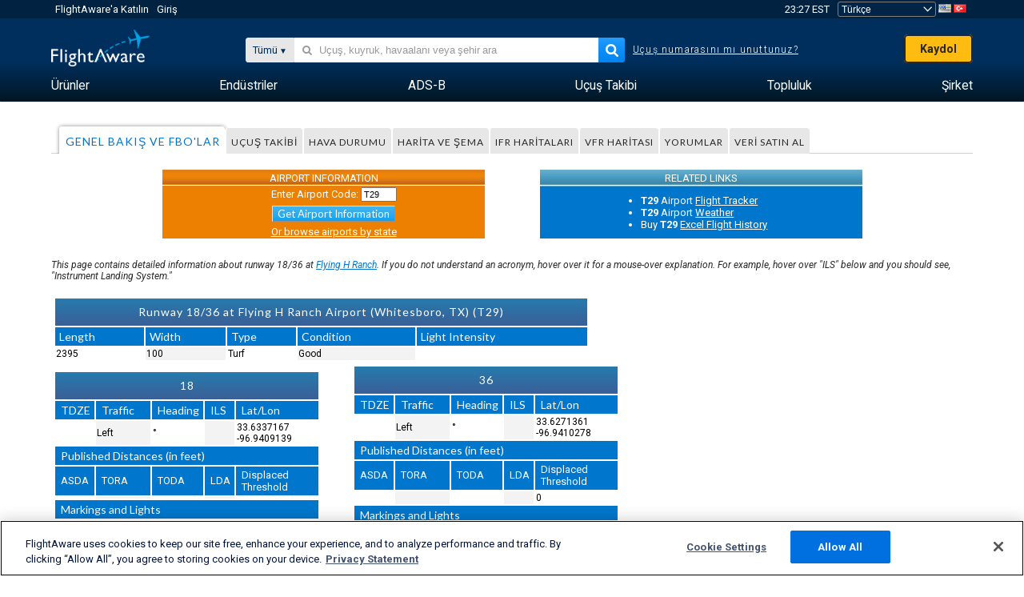

--- FILE ---
content_type: application/javascript; charset=utf-8
request_url: https://fundingchoicesmessages.google.com/f/AGSKWxUh6u2cg1bU9qH3qT5Ghs89BljjlVArOAPB0ZKEpmb66vssUhDTYVN2FN9Vvn_lPeiORTveBpfK1P2bjjhmv_aZXfJvrNrXUIHHs0oBZERWgI_FDBz1qJhQGYESTiBLvpfdE-E-lg==?fccs=W251bGwsbnVsbCxudWxsLG51bGwsbnVsbCxudWxsLFsxNzY0OTA4ODM4LDQ3NTAwMDAwMF0sbnVsbCxudWxsLG51bGwsW251bGwsWzcsNl0sbnVsbCxudWxsLG51bGwsbnVsbCxudWxsLG51bGwsbnVsbCxudWxsLG51bGwsM10sImh0dHBzOi8vdHIuZmxpZ2h0YXdhcmUuY29tL3Jlc291cmNlcy9haXJwb3J0L1QyOS9ydW53YXkvMTgvMzYiLG51bGwsW1s4LCJjZDZDUTgzREtPVSJdLFs5LCJlbi1VUyJdLFsxNiwiWzEsMSwxXSJdLFsxOSwiMiJdLFsxNywiWzBdIl0sWzI0LCIiXSxbMjksImZhbHNlIl1dXQ
body_size: 127
content:
if (typeof __googlefc.fcKernelManager.run === 'function') {"use strict";this.default_ContributorServingResponseClientJs=this.default_ContributorServingResponseClientJs||{};(function(_){var window=this;
try{
var jp=function(a){this.A=_.t(a)};_.u(jp,_.J);var kp=function(a){this.A=_.t(a)};_.u(kp,_.J);kp.prototype.getWhitelistStatus=function(){return _.F(this,2)};var lp=function(a){this.A=_.t(a)};_.u(lp,_.J);var mp=_.Zc(lp),np=function(a,b,c){this.B=a;this.j=_.A(b,jp,1);this.l=_.A(b,_.Jk,3);this.F=_.A(b,kp,4);a=this.B.location.hostname;this.D=_.Ag(this.j,2)&&_.O(this.j,2)!==""?_.O(this.j,2):a;a=new _.Lg(_.Kk(this.l));this.C=new _.Yg(_.q.document,this.D,a);this.console=null;this.o=new _.fp(this.B,c,a)};
np.prototype.run=function(){if(_.O(this.j,3)){var a=this.C,b=_.O(this.j,3),c=_.$g(a),d=new _.Rg;b=_.gg(d,1,b);c=_.D(c,1,b);_.dh(a,c)}else _.ah(this.C,"FCNEC");_.hp(this.o,_.A(this.l,_.Be,1),this.l.getDefaultConsentRevocationText(),this.l.getDefaultConsentRevocationCloseText(),this.l.getDefaultConsentRevocationAttestationText(),this.D);_.ip(this.o,_.F(this.F,1),this.F.getWhitelistStatus());var e;a=(e=this.B.googlefc)==null?void 0:e.__executeManualDeployment;a!==void 0&&typeof a==="function"&&_.Mo(this.o.G,
"manualDeploymentApi")};var op=function(){};op.prototype.run=function(a,b,c){var d;return _.v(function(e){d=mp(b);(new np(a,d,c)).run();return e.return({})})};_.Nk(7,new op);
}catch(e){_._DumpException(e)}
}).call(this,this.default_ContributorServingResponseClientJs);
// Google Inc.

//# sourceURL=/_/mss/boq-content-ads-contributor/_/js/k=boq-content-ads-contributor.ContributorServingResponseClientJs.en_US.cd6CQ83DKOU.es5.O/d=1/exm=ad_blocking_detection_executable,kernel_loader,loader_js_executable/ed=1/rs=AJlcJMyXfZmdk7SOY5bM4G6oUh38YeIQxQ/m=cookie_refresh_executable
__googlefc.fcKernelManager.run('\x5b\x5b\x5b7,\x22\x5b\x5bnull,\\\x22flightaware.com\\\x22,\\\x22AKsRol9TYyonjvbnt4lBCt5HqxyH618cZvV0ulxGf1A-fWTNKOaSN8GHryTEL7miwEUCOPE2OIxMzNRLxW2sXkSmu37OrKHURcbT-mCxQF0lJ7kpaE_YW0m4-riZZ19BX9DHT5MjGiFLvjXORd444jhdvB1-Fy2JyQ\\\\u003d\\\\u003d\\\x22\x5d,null,\x5b\x5bnull,null,null,\\\x22https:\/\/fundingchoicesmessages.google.com\/f\/AGSKWxXVD4yeDSrWL60KJAM8G7NyiKl1XzGqElwQz2vk6f25Dptm6l1DX7ZSWHz1wcnTyijB3Ub_vXuMkQ-V-xclnjBvRNOipB4Glpsy8S1_GqZXZfbDMQgRXBTPj20-sA29VJ5NkVhDuA\\\\u003d\\\\u003d\\\x22\x5d,null,null,\x5bnull,null,null,\\\x22https:\/\/fundingchoicesmessages.google.com\/el\/AGSKWxW5gUg_ssCKltsy54TwAVt36LOmuXWdC5pMIiqh0NvcPanlMa3H-pTSE8UApyAm-ZanrSuY1giH4ttu6_L-zyG2USwDFf7MRHJRKSwd7z7LuFkZ0BGgm9tVNvrkthOuv7DA_M059w\\\\u003d\\\\u003d\\\x22\x5d,null,\x5bnull,\x5b7,6\x5d,null,null,null,null,null,null,null,null,null,3\x5d\x5d,\x5b2,1\x5d\x5d\x22\x5d\x5d,\x5bnull,null,null,\x22https:\/\/fundingchoicesmessages.google.com\/f\/AGSKWxWlSJaiiyC2FTL5HPq0JD2zn_oca0Wk2hQbm0flHeIBjJBp0PYrfbUfVNAx2Mrahx_woEEZbBgRqBh4oSEsEXu6jVscfw1PVYnxqylr3VauLb4CVSeC-k-D6L2FnF6JDLJQCUtl3Q\\u003d\\u003d\x22\x5d\x5d');}

--- FILE ---
content_type: application/javascript; charset=utf-8
request_url: https://fundingchoicesmessages.google.com/f/AGSKWxULz-rgukg_0-CByHP9d8sMEw_Rkfq-3F2EeLvEeKBa5TDa5x2JWLai_GCWSxjvHNXMcSBe-uIfbVp0VIAYYQ8_WkaHmsXc0DZHrph3MZt9Q3hglR4qUtrEryzWEm-f-3qinseN1ZHXIrbKp5pjcWYjEg76H2y8lCe2qFOjwKzkvw40Ytxeu1PLcc5T/_/gadv-right./ads_3./online-ad__ad.jsp?-Advert-JPEG-
body_size: -1291
content:
window['a11cbe45-0565-4a3a-85bd-1cfdef69943d'] = true;

--- FILE ---
content_type: image/svg+xml
request_url: https://www.flightaware.com/images/down_arrow_white.svg
body_size: -285
content:
<svg fill="none" height="11" viewBox="0 0 17 11" width="17" xmlns="http://www.w3.org/2000/svg"><path d="m1.0354 1 7.61585 8 7.61585-8" stroke="#fff" stroke-width="2"/></svg>


--- FILE ---
content_type: application/javascript
request_url: https://www.flightaware.com/include/b860f98c156a-adblockdetector/adblockdetector.js
body_size: 184
content:
(function(win,$){if(!win&&!$){return;}
const COOKIE_NAME={RECOVERY_SEEN:"_fa-recovery-seen",AD_BLOCK_RESHOW_FREQ:"_fa-recovery-reshow-freq",};if(typeof win.adBlockReshowFrequency!=="number"||win.adBlockReshowFrequency<0){win.adBlockReshowFrequency=0;}
$.cookie(COOKIE_NAME.AD_BLOCK_RESHOW_FREQ,win.adBlockReshowFrequency,{domain:".flightaware.com",expires:365,});$(document).on("click",".fc-ab-root button.fc-close",(e)=>{const isLoggedIn=win.user.id!=="";const expiresDate=new Date(Date.now()+win.adBlockReshowFrequency*24*60*60*1000,);$.cookie(COOKIE_NAME.RECOVERY_SEEN,win.adBlockReshowFrequency,{domain:".flightaware.com",expires:!isLoggedIn?null:win.adBlockReshowFrequency>0?expiresDate:null,});});win.googlefc=win.googlefc||{};win.googlefc.callbackQueue=win.googlefc.callbackQueue||[];win.googlefc.callbackQueue.push({AD_BLOCK_DATA_READY:()=>{const hasAdBlock=googlefc.getAdBlockerStatus()!==googlefc.AdBlockerStatusEnum.NO_AD_BLOCKER;const popupRendered=$(".fc-ab-root").length>0;if(hasAdBlock&&popupRendered){$.cookie(COOKIE_NAME.RECOVERY_SEEN,0,{domain:".flightaware.com",expires:null,});}},});win.googlefc.controlledMessagingFunction=async function(message){const oneTrustReady=win.OneTrustStatus&&(await win.OneTrustStatus.readyCheck());const isOneTrustClosed=oneTrustReady===undefined?true:win.OneTrust.IsAlertBoxClosed();const popupSeen=$.cookie(COOKIE_NAME.RECOVERY_SEEN);if(isOneTrustClosed&&!popupSeen){message.proceed(true);}else{message.proceed(false);}};})(window,jQuery);